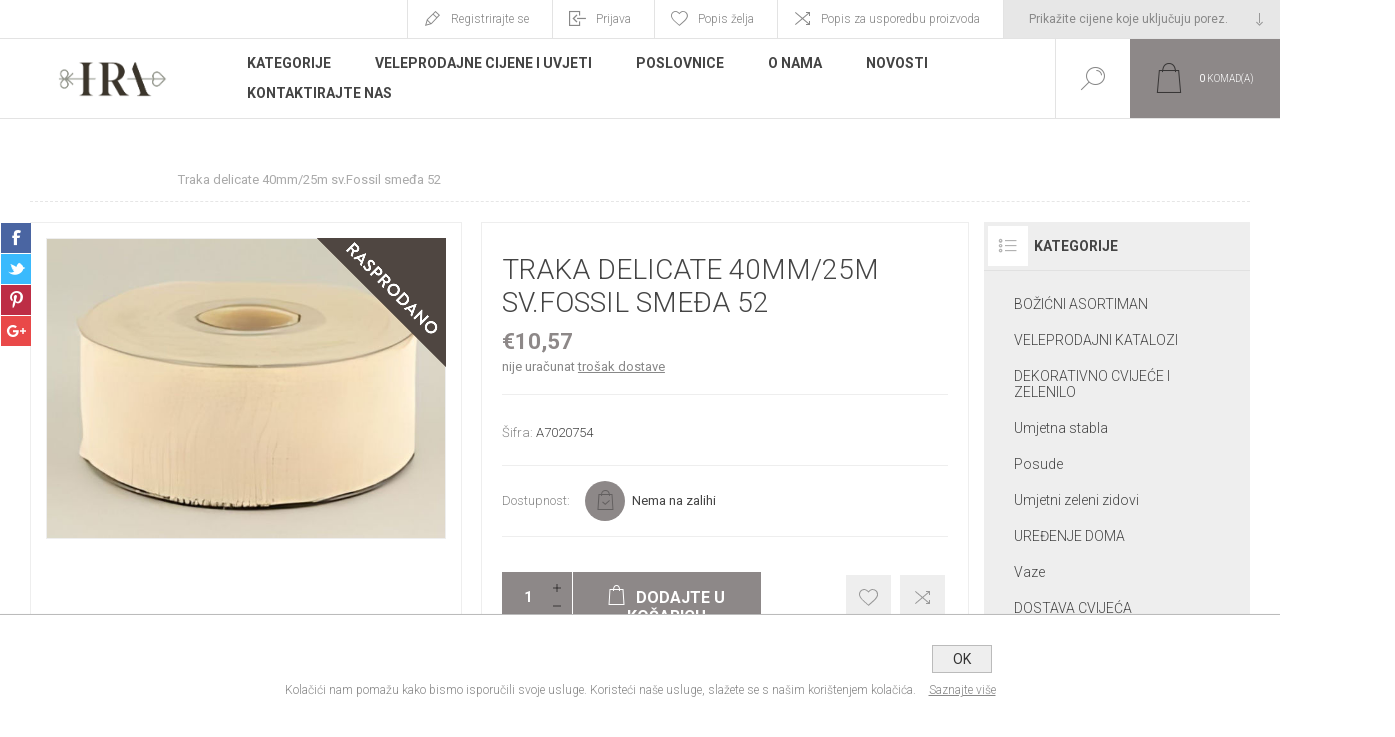

--- FILE ---
content_type: text/html; charset=utf-8
request_url: https://iracommerce.hr/NopAjaxCart/GetAjaxCartButtonsAjax
body_size: -127
content:


        <div class="ajax-cart-button-wrapper qty-enabled" data-productid="9066" data-isproductpage="true">
                <button type="button" id="add-to-cart-button-9066" value="&#xA;                        Dodajte u ko&#x161;aricu&#xA;                    " class="button-1 add-to-cart-button nopAjaxCartProductVariantAddToCartButton" data-productid="9066"><span>&#xA;                        Dodajte u ko&#x161;aricu&#xA;                    </span></button>
                      

        </div>


--- FILE ---
content_type: text/html; charset=utf-8
request_url: https://iracommerce.hr/RetrieveProductRibbons
body_size: -343
content:

            <div class="ribbon-position top-right" data-productribbonid="1" data-productid="9066">
                <div class="product-ribbon rasprodano">
                    
        <img id="ribbon-picture-1-9066-224" src="https://iracommerce.hr/images/thumbs/0019432_velikirasprodano.png"/>


                </div>
            </div>
